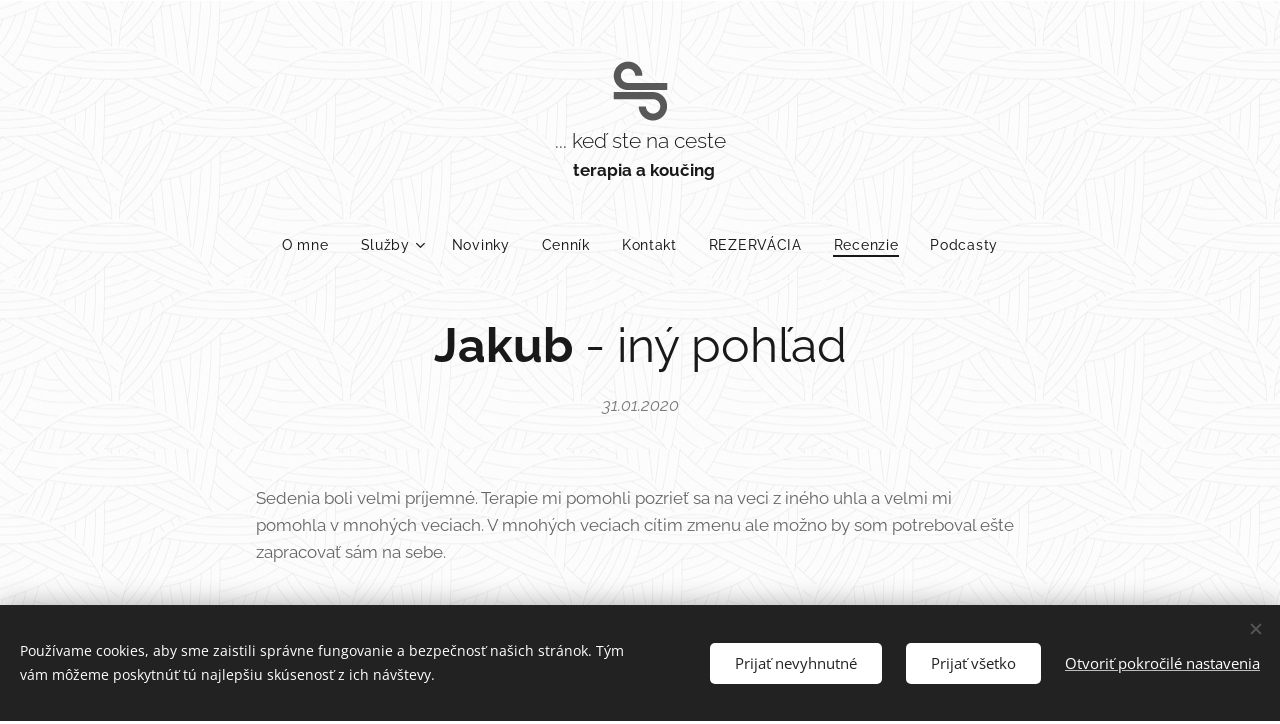

--- FILE ---
content_type: image/svg+xml
request_url: https://duyn491kcolsw.cloudfront.net/files/2x/2xs/2xsdk5.svg?ph=1b35c10956&border=858585&outline=666666&color=585858
body_size: 503
content:
<svg version="1.1" id="Vrstva_1" xmlns="http://www.w3.org/2000/svg" xmlns:xlink="http://www.w3.org/1999/xlink" x="0px" y="0px"
	 viewBox="-1.000 -1.000 35.600 38.900" enable-background="new 0 0 33.6 36.9" xml:space="preserve">
<g>
	<path fill="#231F20" d="M24.7,19.1C24.7,19.1,24.7,19.1,24.7,19.1L24.7,19.1L0,19.1v4.5h17l0,0h7.7v0c0,0,0,0,0,0
		c2.5,0,4.5,2,4.5,4.5c0,2.5-2,4.5-4.5,4.5c-2.5,0-4.5-2-4.5-4.5v0h-4.5c0,0,0,0,0,0c0,4.9,4,8.9,8.9,8.9c4.9,0,8.9-4,8.9-8.9
		C33.6,23.1,29.6,19.1,24.7,19.1z"/>
	<path fill="#231F20" d="M8.9,17.9C8.9,17.9,8.9,17.8,8.9,17.9L8.9,17.9l24.7,0v-4.5H9v0c0,0,0,0,0,0c-2.5,0-4.5-2-4.5-4.5
		c0-2.5,2-4.5,4.5-4.5c2.5,0,4.5,2,4.5,4.5v0h4.5c0,0,0,0,0,0c0-4.9-4-8.9-8.9-8.9C4,0,0,4,0,8.9C0,13.9,4,17.9,8.9,17.9z"/>
</g>
<script  type="text/javascript">
    <![CDATA[
         var c=window.location.search.split('color=')[1]; c=parseInt(c,16); if(!isNaN(c)){c=c.toString(16);var p=document.getElementsByTagName('path');for(var i=0,l=p.length;i<l;i++){var s=p[i].style;s.fill='#'+c;} var p2=document.getElementsByTagName('polygon');for(var i=0,l=p2.length;i<l;i++){var s=p2[i].style;s.fill='#'+c;} var p3=document.getElementsByTagName('circle');for(var i=0,l=p3.length;i<l;i++){var s=p3[i].style;s.fill='#'+c;} }
        ]]>
</script>
</svg>
